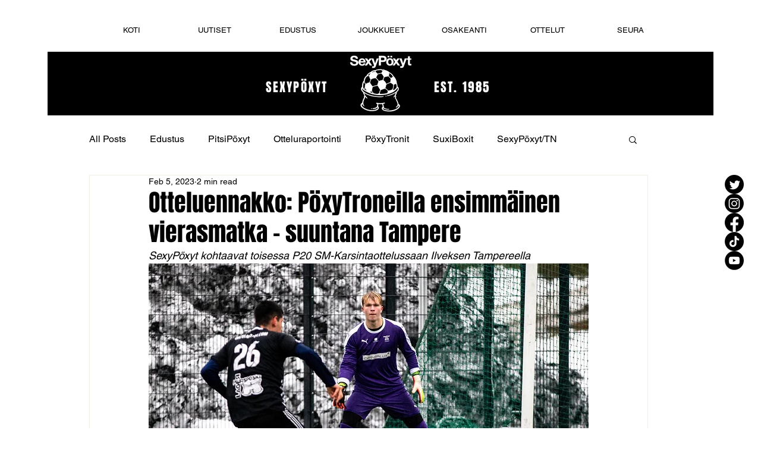

--- FILE ---
content_type: text/html; charset=utf-8
request_url: https://www.google.com/recaptcha/api2/aframe
body_size: 265
content:
<!DOCTYPE HTML><html><head><meta http-equiv="content-type" content="text/html; charset=UTF-8"></head><body><script nonce="BHeqwK2ehoV-60ev1H1p6g">/** Anti-fraud and anti-abuse applications only. See google.com/recaptcha */ try{var clients={'sodar':'https://pagead2.googlesyndication.com/pagead/sodar?'};window.addEventListener("message",function(a){try{if(a.source===window.parent){var b=JSON.parse(a.data);var c=clients[b['id']];if(c){var d=document.createElement('img');d.src=c+b['params']+'&rc='+(localStorage.getItem("rc::a")?sessionStorage.getItem("rc::b"):"");window.document.body.appendChild(d);sessionStorage.setItem("rc::e",parseInt(sessionStorage.getItem("rc::e")||0)+1);localStorage.setItem("rc::h",'1769697607778');}}}catch(b){}});window.parent.postMessage("_grecaptcha_ready", "*");}catch(b){}</script></body></html>